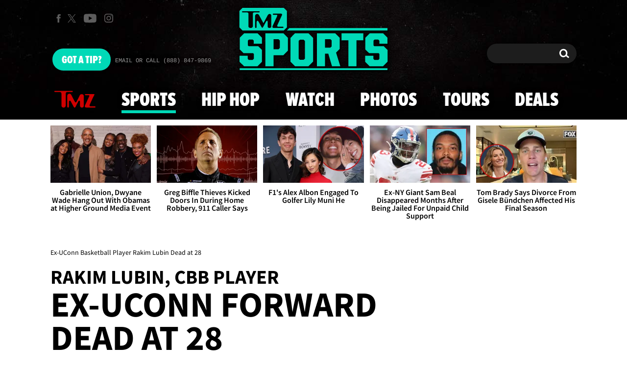

--- FILE ---
content_type: application/javascript; charset=utf-8
request_url: https://fundingchoicesmessages.google.com/f/AGSKWxWeQLQUYkkeehdzrJS3WAiFR-5cvTVnj-IWp_pPVNREKksYNSJfil3Yg5tDvMoxt36yAW0U9e120UM7kDkorqcA3o9VyLQ7iCzltwD-0si2FyjielUWEg6DCzNkmjPoVHjKYArjxtQNejROgwbe1aW5_j1azgSU0jEDxXQjaew8ADfokvOB_bCcy-4J/_/480x030_/newad./images/ad./banner468./crossoverad-
body_size: -1293
content:
window['da2725db-d825-43ce-bca8-453de63e731b'] = true;

--- FILE ---
content_type: application/x-javascript;charset=utf-8
request_url: https://smetrics.tmz.com/id?d_visid_ver=4.4.0&d_fieldgroup=A&mcorgid=69AD1D725DDBE4560A495ECF%40AdobeOrg&mid=29848669032994384874869493571818351448&ts=1768649533120
body_size: -41
content:
{"mid":"29848669032994384874869493571818351448"}